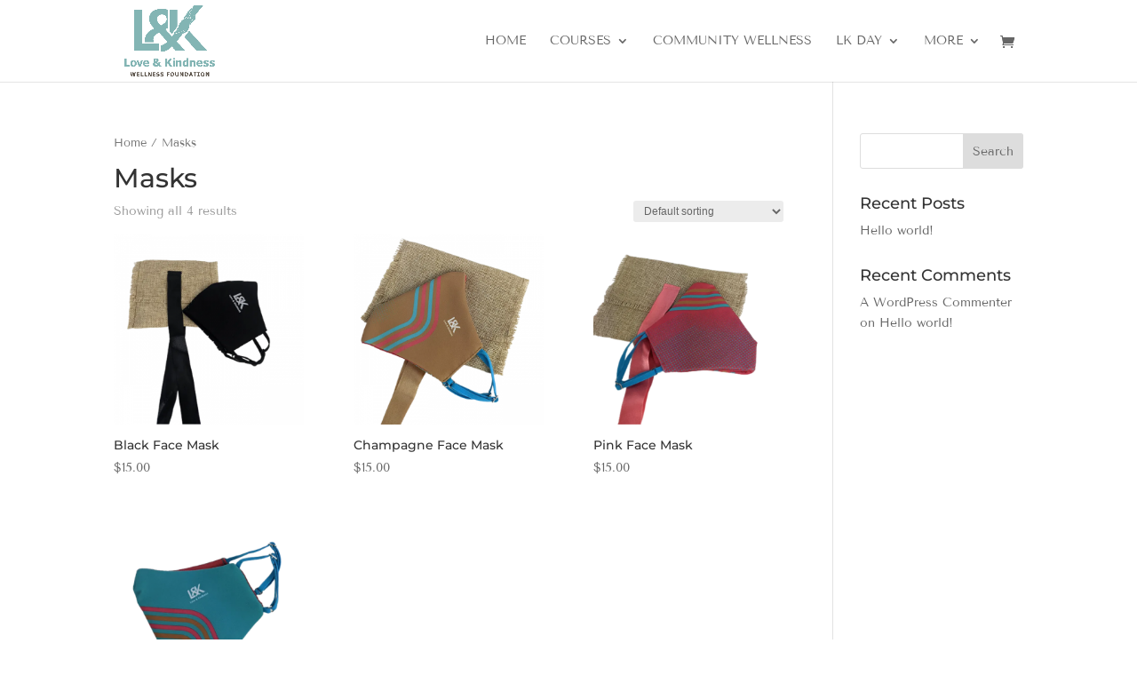

--- FILE ---
content_type: text/css
request_url: https://lkwellnessfoundation.org/wp-content/et-cache/471/et-core-unified-cpt-deferred-471.min.css?ver=1765387734
body_size: -255
content:
.et_pb_section_1_tb_footer.et_pb_section{padding-top:0px;padding-bottom:0px}.et_pb_text_1_tb_footer a,.et_pb_text_1_tb_footer{font-weight:700}.et_pb_text_1_tb_footer.et_pb_text a{color:#83B5B4!important}